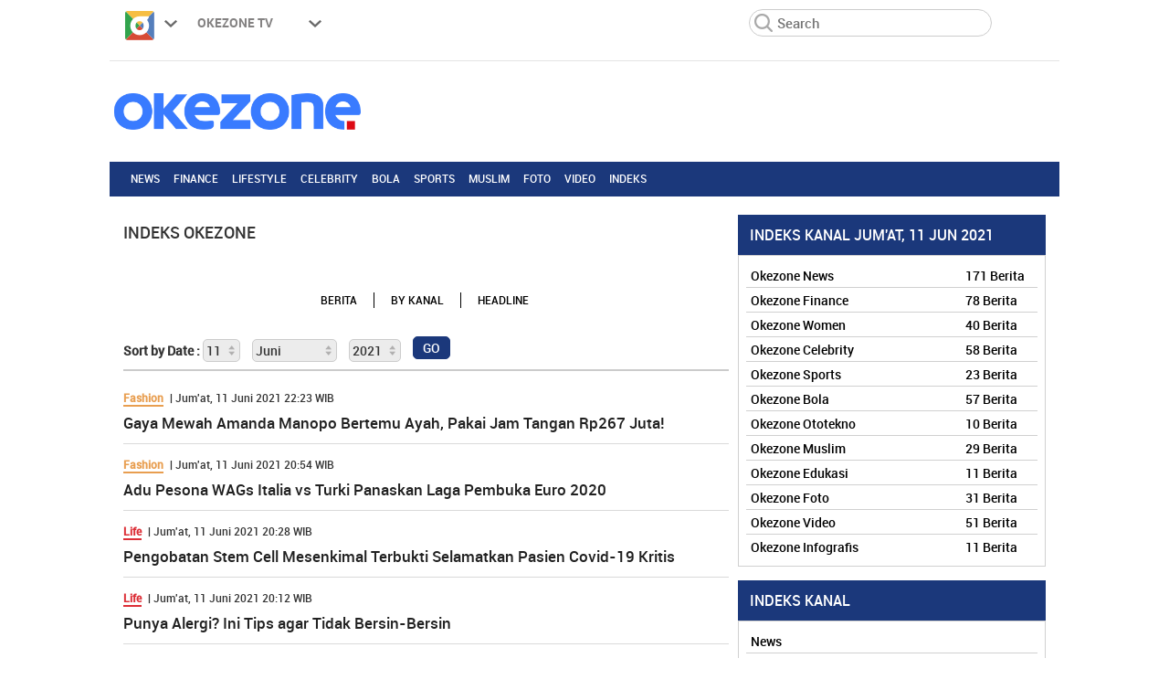

--- FILE ---
content_type: text/html; charset=UTF-8
request_url: https://index.okezone.com/bydate/channel/2021/06/11/12
body_size: 46215
content:

<!DOCTYPE html>
<head>
    <meta charset="utf-8">
    <meta http-equiv="X-UA-Compatible" content="IE=edge,chrome=1">
    <meta name="viewport" content="width=device-width">
	<meta name="author" content="Okezone">

		<title>Index Berita Channel Okezone Terkini - Jum'at, 11 Juni, 2021 - Okezone.com</title>
    <meta name="title" content="Index Berita Channel Okezone Terkini - Jum'at, 11 Juni, 2021 - Okezone.com">
    <meta name="description" content="Kumpulan Index Berita Berdasarkan Channel Pada Tanggal Jum'at, 11 Juni, 2021 Okezone #TauCepatTanpaBatas">
	
    <meta name="msvalidate.01" content="E9FE4D7AEAFE9ADA254B8C9DBFA3FB11" />
    <meta name="viewport" content="width=device-width, initial-scale=1">
    <meta http-equiv="Content-Type" content="text/html;charset=utf-8" />
    <meta itemprop="name" content="Okezone | Berita Terbaru | Berita Hari Ini | Berita Online">
    <meta name="alexaVerifyID" content="3u4r4iKuH1gmLZLlW6QhbBl5_RM"/>
    <meta name="verify-v1" content="MBpZMF1DUOefWJMD3k7Aica5RJAezSMtu74/Duosa9E=" />
    <meta name="google-site-verification" content="ewi6Vcho3gotiR58uL7KfUGUW3awHeCDftSOSyHGx7Y" />
    <meta itemprop="image" content="https://cdn.okezone.com/www/2016/img/OKZ3.gif" >
    <meta itemprop="articleSection" content="http://www.okezone.com/"/>
    <meta itemprop="thumbnailUrl" content="https://cdn.okezone.com/www/2016/img/OKZ3.gif"/>


    <link rel="shortcut icon" href="https://cdn.okezone.com/www/2016/img/favicon.ico">

    <meta http-equiv="Content-Language" content="id" />
    <meta name="googlebot-news" content="index,follow" />
    <meta name="robots" content="index, follow" />
    <meta name="googlebot" content="all" />
    <meta name="y_key" content="b34174db9b70800e" />
    <meta itemprop="datePublished" content="2014-07-13T20:07:27.8200000"/>

    <link rel="publisher" href="https://plus.google.com/106765133760162647043">
    <link rel="author" href="https://plus.google.com/106765133760162647043">
    <link rel="image_src" href="https://cdn.okezone.com/www/2016/img/OKZ3.gif" />
    <link rel="alternate" type="application/rss+xml" title="RSS 2.0" href="http://sindikasi.okezone.com/index.php/rss/0/RSS2.0"/>
	<link rel="canonical" href="https://index.okezone.com/bydate/channel" />
    <!--style-->
    <link rel="stylesheet" href="https://cdn.okezone.com/underwood/index/css/style.css">

    
<script type='text/javascript'>
	var googletag = googletag || {};
	googletag.cmd = googletag.cmd || [];
	(function() {
		var gads = document.createElement('script');
		gads.async = true;
		gads.type = 'text/javascript';
		var useSSL = 'https:' == document.location.protocol;
		gads.src = (useSSL ? 'https:' : 'http:') +
		'//www.googletagservices.com/tag/js/gpt.js';
		var node = document.getElementsByTagName('script')[0];
		node.parentNode.insertBefore(gads, node);
	})();
</script>

<script type='text/javascript'>
	googletag.cmd.push(function() {
	googletag.defineOutOfPageSlot('/105246217/okezone/mobile/indeks/Okezone_Mobile_Indeks_Pixels', 'div-gpt-ad-1694576416408-0').addService(googletag.pubads());
	  googletag.defineSlot('/7108725/Desktop-Home-Billboard', [[970, 120],[1060, 60],[970, 90],[970, 250]], 'div-gpt-ad-1464079991176-0').setTargeting("Kanal",["WP"]).addService(googletag.pubads()).setCollapseEmptyDiv(true);
	    googletag.defineSlot('/7108725/Home-TopLeaderboard', [728, 90], 'div-gpt-ad-1464081109372-0').setTargeting("Kanal",["WP"]).addService(googletag.pubads());
      googletag.defineSlot('/7108725/Desktop-Home-Leaderboard', [728, 90], 'div-gpt-ad-1464080076541-0').setTargeting("Kanal",["WP"]).addService(googletag.pubads());
	    googletag.defineSlot('/7108725/Desktop-Home-Rectangle3', [300, 250], 'div-gpt-ad-1464080364336-0').setTargeting("Kanal",["WP"]).addService(googletag.pubads());
	    googletag.defineSlot('/7108725/Home-Rectangle4', [300, 250], 'div-gpt-ad-1461296073604-0').setTargeting("Kanal",["WP"]).addService(googletag.pubads());
	    googletag.defineSlot('/7108725/Home-Rectangle5', [300, 250], 'div-gpt-ad-1461296164273-0').setTargeting("Kanal",["WP"]).addService(googletag.pubads());
	  	googletag.defineSlot('/7108725/Desktop-Home-SkinLeft', [120, 600], 'div-gpt-ad-1464584733905-0').setTargeting("Kanal",["WP"]).addService(googletag.pubads()).setCollapseEmptyDiv(true);
    	googletag.defineSlot('/7108725/Desktop-Home-SkinRight', [120, 600], 'div-gpt-ad-1464584879354-0').setTargeting("Kanal",["WP"]).addService(googletag.pubads()).setCollapseEmptyDiv(true);
    	              googletag.defineSlot('/7108725/Desktop-Home-Rectangle1', [300, 250], 'div-gpt-ad-1464080212691-0').setTargeting("Kanal",["WP"]).addService(googletag.pubads());
        googletag.defineSlot('/7108725/Desktop-Home-Rectangle2', [300, 250], 'div-gpt-ad-1464080276113-0').setTargeting("Kanal",["WP"]).addService(googletag.pubads());
      			googletag.defineSlot('/7108725/Desktop-Home-TopBanner', [1040, 50], 'div-gpt-ad-1470137613249-0').setTargeting("Kanal",["WP"]).addService(googletag.pubads()).setCollapseEmptyDiv(true);
			googletag.defineSlot('/7108725/Desktop-Home-BottomBanner', [[1040, 120],[1040, 50]], 'div-gpt-ad-1465964571881-0').setTargeting("Kanal",["WP"]).addService(googletag.pubads()).setCollapseEmptyDiv(true);
		 	googletag.pubads().enableSingleRequest();
			googletag.pubads().addEventListener('slotRenderEnded', function(event) {
				if(event.slot.getSlotElementId() == 'div-gpt-ad-1465964571881-0'){
					console.log("Ads Is Empty : ", event.isEmpty);
					console.log("Avertiser Id : ", event.advertiserId)
				}
				if(event.isEmpty == true){
					console.log('slider can be moved');
				}
			});

		googletag.enableServices();
	});
</script>
    
		<!-- Web Desktop -->
					<!-- Google Tag Manager -->
			<script>(function(w,d,s,l,i){w[l]=w[l]||[];w[l].push({'gtm.start':
			new Date().getTime(),event:'gtm.js'});var f=d.getElementsByTagName(s)[0],
			j=d.createElement(s),dl=l!='dataLayer'?'&l='+l:'';j.async=true;j.src=
			'https://www.googletagmanager.com/gtm.js?id='+i+dl+ '&gtm_auth=76w83INIQaVRLL2wpVeSrQ&gtm_preview=env-1&gtm_cookies_win=x';f.parentNode.insertBefore(j,f);
			})(window,document,'script','dataLayer','GTM-T7STHLB');</script>
			<!-- End Google Tag Manager -->
		


<!-- CANAL : NEWS, TYPE : HOME-DESKTOP, NAME : GAM GDPR DATA CONSENT MONETIZATION, VALID 0000-00-00 --->

<script async src="https://fundingchoicesmessages.google.com/i/pub-1069807429700092?ers=1" nonce="ISdrPVb0V-k8u_-OPiyZbg"></script><script nonce="ISdrPVb0V-k8u_-OPiyZbg">(function() {function signalGooglefcPresent(){if (!window.frames['googlefcPresent']) {if (document.body) {const iframe = document.createElement('iframe'); iframe.style = 'width: 0; height: 0; border: none; z-index: -1000; left: -1000px; top: -1000px;'; iframe.style.display = 'none'; iframe.name = 'googlefcPresent'; document.body.appendChild(iframe);} else {setTimeout(signalGooglefcPresent, 0);}}}signalGooglefcPresent();})();</script>

    <!-- End Quantcast tag -->
</head>

<body class="wp-new body2018 logo2019">
    		<!-- Web Desktop -->
					<!-- Google Tag Manager (noscript) -->
			<noscript><iframe src="https://www.googletagmanager.com/ns.html?id=GTM-T7STHLB&gtm_auth=76w83INIQaVRLL2wpVeSrQ&gtm_preview=env-1&gtm_cookies_win=x"
			height="0" width="0" style="display:none;visibility:hidden"></iframe></noscript>
			<!-- End Google Tag Manager (noscript) -->
		

    <div class="container container-top-nav">
        <div class="top-head-nav">
            <ul>
                <li class="drop show">
                    <a class="toplink" href="https://www.okezone.com"><span class="icon-logo"></span><img src="https://cdn.okezone.com/underwood/revamp/2017/home/img/ic_logo.png"></a> <span class="droparrow"></span>
                    <ul class="toggmen">
                        <b></b>
												<div class="colmd4">
												  <li><a class="ga_mnHead" href="https://news.okezone.com/">News</a></li>
												  <li><a class="ga_mnHead" href="https://economy.okezone.com/">Finance</a></li>
												  <li><a class="ga_mnHead" href="https://lifestyle.okezone.com/">Lifestyle</a></li>
												  <li><a class="ga_mnHead" href="https://celebrity.okezone.com/">Celebrity</a></li>
												  <li><a class="ga_mnHead" href="https://bola.okezone.com/">Bola</a></li>
													<li><a class="ga_mnHead" href="https://sports.okezone.com/">Sports</a></li>
												</div>
												<div class="colmd4">
												  <li><a class="ga_mnHead" href="https://travel.okezone.com/">Travel</a></li>
													<li><a class="ga_mnHead" href="https://highend-magazine.okezone.com/">Highend</a></li>
													<li><a class="ga_mnHead" href="https://muslim.okezone.com/">Muslim</a></li>
													<li><a class="ga_mnHead" href="https://haji.okezone.com/">Haji</a></li>
													<li><a class="ga_mnHead" href="https://edukasi.okezone.com/">Edukasi</a></li>
													<li><a class="ga_mnHead" href="https://health.okezone.com/">Health</a></li>
												</div>
												<div class="colmd4">
													<li><a class="ga_mnHead" href="https://techno.okezone.com/">Techno</a></li>
												  <li><a class="ga_mnHead" href="https://otomotif.okezone.com/">Otomotif</a></li>
													<li><a class="ga_mnHead" href="https://infografis.okezone.com/">Infografis</a></li>
												  <li><a class="ga_mnHead" href="https://foto.okezone.com/">Foto</a></li>
												  <li><a class="ga_mnHead" href="https://video.okezone.com/">Video</a></li>
												  <li><a class="ga_mnHead" href="https://index.okezone.com/">Indeks</a></li>
												</div>
                    </ul>
                </li>
                <li><a href="http://tv.okezone.com/" target="_blank">OKEZONE TV</a></li>
                <li class="dropx">
                    <span></span>
                    <ul class="toggmens">
                        <b></b>
                        <li><a href="http://www.misteraladin.com/" rel="nofollow" target="_blank">Booking Hotel</a></li>
                        <li><a href="https://brandoutlet.co.id/" rel="nofollow" target="_blank">Fashion Online</a></li>
                        <li><a href="http://www.mnc-insurance.com" rel="nofollow" target="_blank">Asuransi Kendaraan</a></li>
                        <li><a href="https://www.mncshop.com/" rel="nofollow" target="_blank">MNC Shop</a></li>
                    </ul>
                </li>
                <div class="clearfix"></div>
            </ul>
            <div class="searching">
                <input id="search-top" placeholder="Search" value="" name="q" type="text"> <!--search class call-->
                <div class="loginnama"></div>
            </div>
        </div>
        <div class="clearfix"></div>
    </div>
    <div class="clearfix"></div>
    <div class="container container-top-logo">
        <a href="https://www.okezone.com/" title="Okezone" alt="Okezone">
            <div class="img-top-logo"><!--underwood/revamp/2017/home/img/okz-1x-min.jpg-->
                <div class="logo-okz" style="background: url(https://cdn.okezone.com/underwood/revamp/2024/revamp/desktop/img/logo-baru-wp.png) center no-repeat !important; background-size: 100%!important;"></div>
				        <h1>Okezone</h1>
            </div>
        </a>
        <div class="ads-top-logo">
            <div id='div-gpt-ad-1464081109372-0' style='height:90px; width:728px; float:right'>
                <script type='text/javascript'>
                    googletag.cmd.push(function() { googletag.display('div-gpt-ad-1464081109372-0'); });
                </script>
            </div>
        </div>
    </div>
    <div class="clearfix"></div>
    <div class="container container-top2-nav sticky-header bgc-default">
        <div class="menu-okz-wrap bgc-default">
            <nav id="OkzNav" class="pn-ProductNav dragscroll">
                <div id="OkzNavContents" class="pn-ProductNav_Contents">
                    <a class="okz-navlink" href="https://news.okezone.com/">News</a>
                                        <a class="okz-navlink" href="https://economy.okezone.com/">Finance</a>
                    <a class="okz-navlink" href="https://lifestyle.okezone.com/">Lifestyle</a>
                    <a class="okz-navlink" href="https://celebrity.okezone.com/">Celebrity</a>
                    <a class="okz-navlink" href="https://bola.okezone.com/">Bola</a>
                    <a class="okz-navlink" href="https://sports.okezone.com/">Sports</a>
                                        <a class="okz-navlink" href="http://muslim.okezone.com/">Muslim</a>
                    <a class="okz-navlink" href="http://foto.okezone.com/">Foto</a>
                    <a class="okz-navlink" href="http://video.okezone.com/">Video</a>
                    <a class="okz-navlink" href="https://index.okezone.com/">Indeks</a>
                    <span id="OkzIndicator" class="okz-prodnav-indicator"></span>
                </div>
            </nav>
            <button id="arr-left" class="okz-advancer okz-advancer_Left bgc-default" type="button">&laquo;</button>
            <button id="arr-right" class="okz-advancer okz-advancer_Right bgc-default" type="button">&raquo;</button>
        </div>
    </div>
    <div class="clearfix"></div>
    <div class="container container-ads-topmenu" style="position: relative;">
        <div id='div-gpt-ad-1464079991176-0'>
            <script type='text/javascript'>
                googletag.cmd.push(function() { googletag.display('div-gpt-ad-1464079991176-0'); });
            </script>
        </div>
    </div>
    <div class="clearfix"></div>



    <div class="container container-body-wp">
        <div class="col-md-8 col-md-body-left no-padding">
            <div class="wp-news-update col-md-12 no-padding">
                                
			    				                <div class="title-wp-news-update">
                    <h4 id="all">INDEKS OKEZONE </h4>
                </div><!-- title-wp-news-update -->
                <div id="cate-wrap">
                   
						
						<div class="cate-content cate-title">
							<ul>
								<li  ><div class="box r2"><a href="https://index.okezone.com/">INDEKS HARI INI</a></div></li> 
								<li  ><div class="box r2"><a href="https://index.okezone.com/arsip">ARSIP</a></div></li> 
								<li  ><div class="box r2"><a href="https://index.okezone.com/populer">TERPOPULER</a></div></li> 
								<li  ><div class="box r2"><a href="https://index.okezone.com/periskop">PERISKOP</a></div></li>
								<li  ><div class="box r2"><a href="https://index.okezone.com/kaleidoskop">KALEIDOSKOP</a></div></li>
							</ul>
						</div>
						
                    					                	<div class="cate-content cate-filter">
                        <ul>
                            <li><a href="https://index.okezone.com/bydate/index/2021/06/11">BERITA</a></li>
                            <li><a href="https://index.okezone.com/bydate/kanal/2021/06/11">BY KANAL</a></li>
                            <li><a href="https://index.okezone.com/bydate/headline/2021/06/11">HEADLINE</a></li>
                        </ul>
                    </div>
                	                </div>
				                                                  
                <div class="breadcrumb bcrumb-index">
                    <form class="form-inline" id="form1" name="form1" method="post" action="https://index.okezone.com/bydate/index">
                                                <div class="form-group">
                            <label>Sort by Date : </label>
                            <select name="tgl" id="select" class="input cb-index">
                                1<option value="01">1</option>
2<option value="02">2</option>
3<option value="03">3</option>
4<option value="04">4</option>
5<option value="05">5</option>
6<option value="06">6</option>
7<option value="07">7</option>
8<option value="08">8</option>
9<option value="09">9</option>
10<option value="10">10</option>
11<option value="11" selected>11</option>
12<option value="12">12</option>
13<option value="13">13</option>
14<option value="14">14</option>
15<option value="15">15</option>
16<option value="16">16</option>
17<option value="17">17</option>
18<option value="18">18</option>
19<option value="19">19</option>
20<option value="20">20</option>
21<option value="21">21</option>
22<option value="22">22</option>
23<option value="23">23</option>
24<option value="24">24</option>
25<option value="25">25</option>
26<option value="26">26</option>
27<option value="27">27</option>
28<option value="28">28</option>
29<option value="29">29</option>
30<option value="30">30</option>
31<option value="31">31</option>
                            </select>
                        </div>
                        <div class="form-group">
                            <select name="bln" id="select" class="input cb-index">
                                <option value="01">Januari</option>
<option value="02">Februari</option>
<option value="03">Maret</option>
<option value="04">April</option>
<option value="05">Mei</option>
<option value="06" selected>Juni</option>
<option value="07">Juli</option>
<option value="08">Agustus</option>
<option value="09">September</option>
<option value="10">Oktober</option>
<option value="11">November</option>
<option value="12">Desember</option>
                            </select>
                        </div>
                        <div class="form-group">
                            <select name="thn" id="select" class="input cb-index">
                                <option value="2007">2007</option>
<option value="2008">2008</option>
<option value="2009">2009</option>
<option value="2010">2010</option>
<option value="2011">2011</option>
<option value="2012">2012</option>
<option value="2013">2013</option>
<option value="2014">2014</option>
<option value="2015">2015</option>
<option value="2016">2016</option>
<option value="2017">2017</option>
<option value="2018">2018</option>
<option value="2019">2019</option>
<option value="2020">2020</option>
<option value="2021" selected>2021</option>
<option value="2022">2022</option>
<option value="2023">2023</option>
<option value="2024">2024</option>
<option value="2025">2025</option>
                            </select>
                        </div>
                        <input name="button" id="button" value="GO" class="button bt-index" type="submit">
                    </form>
                </div>
                <div class="clearfix"></div>                <div class="clearfix"></div>
                <div class="body-wp-news-update">
                    <style type="text/css">
                        h4.title-index-kanal {
                            width: 100%;
                            height: auto;
                            padding: 13px 13px;
                            background-color: #c22d2f;
                            font-size: 16px;
                            line-height: 18px;
                            color: #FFFFFF;
                            text-align: left;
                            font-family: 'futura_book';
                            margin: 15px 0 25px;
                        }
                        .content-hardnews h4 a:hover {
                            color: #690A0B;
                            text-decoration: none;
                        }
                        a.next-index-kanal {
                            width: 100%;
                            padding: 0 0 10px;
                            display: block;
                            font-size: 17px;
                            color: #212121;
                            font-family: 'futura_book';
                        }
                        a.next-index-kanal:hover{
                            text-decoration: none;
                        }
                    </style>
                    <div id="areax" class="hei-fix">
						 						                        <ul class="list-berita">
                            <div class="news-content">
                                <!-- maincontent -->
                                <li class="col-md-12 p-nol m-nol hei-index inte idx-list"><div class="col-md-12 m-nol p-nol"><div class="content-hardnews pad-index"><time class="category-hardnews f12"><span class="c-lifestyle"> <a href="https://women.okezone.com/read/2021/06/11/194/2423901/gaya-mewah-amanda-manopo-bertemu-ayah-pakai-jam-tangan-rp267-juta">Fashion</a></span> | Jum'at, 11 Juni 2021 22:23 WIB<div class="clear"></div><h4 class="f17"> <a href="https://women.okezone.com/read/2021/06/11/194/2423901/gaya-mewah-amanda-manopo-bertemu-ayah-pakai-jam-tangan-rp267-juta" title="Artis cantik Amanda Manopo tampil menarik saat bertemu dengan ayah Ramon Gauna Lugue, dan kedua saudara perempuan kandungnya">Gaya Mewah Amanda Manopo Bertemu Ayah, Pakai Jam Tangan Rp267 Juta!</a></h4></div></div><div class="clear"></div></li><li class="col-md-12 p-nol m-nol hei-index inte idx-list"><div class="col-md-12 m-nol p-nol"><div class="content-hardnews pad-index"><time class="category-hardnews f12"><span class="c-lifestyle"> <a href="https://women.okezone.com/read/2021/06/11/194/2423872/adu-pesona-wags-italia-vs-turki-panaskan-laga-pembuka-euro-2020">Fashion</a></span> | Jum'at, 11 Juni 2021 20:54 WIB<div class="clear"></div><h4 class="f17"> <a href="https://women.okezone.com/read/2021/06/11/194/2423872/adu-pesona-wags-italia-vs-turki-panaskan-laga-pembuka-euro-2020" title="Dini hari nanti penggila bola di Indonesia akan disuguhkan Opening Ceremony Euro 2020. Laga pembuka Piala Eropa">Adu Pesona WAGs Italia vs Turki Panaskan Laga Pembuka Euro 2020</a></h4></div></div><div class="clear"></div></li><li class="col-md-12 p-nol m-nol hei-index inte idx-list"><div class="col-md-12 m-nol p-nol"><div class="content-hardnews pad-index"><time class="category-hardnews f12"><span class="c-news"> <a href="https://women.okezone.com/read/2021/06/11/612/2423855/pengobatan-stem-cell-mesenkimal-terbukti-selamatkan-pasien-covid-19-kritis">Life</a></span> | Jum'at, 11 Juni 2021 20:28 WIB<div class="clear"></div><h4 class="f17"> <a href="https://women.okezone.com/read/2021/06/11/612/2423855/pengobatan-stem-cell-mesenkimal-terbukti-selamatkan-pasien-covid-19-kritis" title="Terapi stem cell Mesenkimal asal tali pusat pun terbukti mampu menurunkan risiko kematian pada pasien Covid-19 kondisi kritis.">Pengobatan Stem Cell Mesenkimal Terbukti Selamatkan Pasien Covid-19 Kritis   </a></h4></div></div><div class="clear"></div></li><li class="col-md-12 p-nol m-nol hei-index inte idx-list"><div class="col-md-12 m-nol p-nol"><div class="content-hardnews pad-index"><time class="category-hardnews f12"><span class="c-news"> <a href="https://women.okezone.com/read/2021/06/11/612/2423784/punya-alergi-ini-tips-agar-tidak-bersin-bersin">Life</a></span> | Jum'at, 11 Juni 2021 20:12 WIB<div class="clear"></div><h4 class="f17"> <a href="https://women.okezone.com/read/2021/06/11/612/2423784/punya-alergi-ini-tips-agar-tidak-bersin-bersin" title="Beberapa orang yang memiliki alergi hanya mengalami gejala seperti bersin-bersin di pagi hari.">Punya Alergi? Ini Tips agar Tidak Bersin-Bersin   </a></h4></div></div><div class="clear"></div></li><li class="col-md-12 p-nol m-nol hei-index inte idx-list"><div class="col-md-12 m-nol p-nol"><div class="content-hardnews pad-index"><time class="category-hardnews f12"><span class="c-news"> <a href="https://women.okezone.com/read/2021/06/11/612/2423824/selain-berat-dan-tinggi-badan-jangan-lupa-ukur-diameter-kepala-anak">Life</a></span> | Jum'at, 11 Juni 2021 18:42 WIB<div class="clear"></div><h4 class="f17"> <a href="https://women.okezone.com/read/2021/06/11/612/2423824/selain-berat-dan-tinggi-badan-jangan-lupa-ukur-diameter-kepala-anak" title="Adapun cara mengukur lingkar kepala yang benar, yaitu mencari diameter kepala yang paling besar. I">Selain Berat dan Tinggi Badan, Jangan Lupa Ukur Diameter Kepala Anak</a></h4></div></div><div class="clear"></div></li><li class="col-md-12 p-nol m-nol hei-index inte idx-list"><div class="col-md-12 m-nol p-nol"><div class="content-hardnews pad-index"><time class="category-hardnews f12"><span class="c-news"> <a href="https://women.okezone.com/read/2021/06/11/612/2423801/malah-bikin-minder-jangan-marahi-anak-yang-susah-makan">Life</a></span> | Jum'at, 11 Juni 2021 18:31 WIB<div class="clear"></div><h4 class="f17"> <a href="https://women.okezone.com/read/2021/06/11/612/2423801/malah-bikin-minder-jangan-marahi-anak-yang-susah-makan" title="Menolak atau memilih-milih makanan pun sebenarnya merupakan fase yang akan dilalui setiap anak.">Malah Bikin Minder, Jangan Marahi Anak yang Susah Makan   </a></h4></div></div><div class="clear"></div></li><li class="col-md-12 p-nol m-nol hei-index inte idx-list"><div class="col-md-12 m-nol p-nol"><div class="content-hardnews pad-index"><time class="category-hardnews f12"><span class="c-lifestyle"> <a href="https://women.okezone.com/read/2021/06/11/194/2423713/padu-padan-pantofel-biar-enggak-kelihatan-formal">Fashion</a></span> | Jum'at, 11 Juni 2021 18:03 WIB<div class="clear"></div><h4 class="f17"> <a href="https://women.okezone.com/read/2021/06/11/194/2423713/padu-padan-pantofel-biar-enggak-kelihatan-formal" title="Punya sepatu pantofel tapi bingung padu padan dengan outfit apa?">Padu Padan Pantofel Biar Enggak Kelihatan Formal</a></h4></div></div><div class="clear"></div></li><li class="col-md-12 p-nol m-nol hei-index inte idx-list"><div class="col-md-12 m-nol p-nol"><div class="content-hardnews pad-index"><time class="category-hardnews f12"><span class="c-news"> <a href="https://women.okezone.com/read/2021/06/11/12/2423796/cara-mudah-membuat-taman-minimalis-di-rumah">Lifestyle</a></span> | Jum'at, 11 Juni 2021 17:52 WIB<div class="clear"></div><h4 class="f17"> <a href="https://women.okezone.com/read/2021/06/11/12/2423796/cara-mudah-membuat-taman-minimalis-di-rumah" title="Pengen bikin taman sendiri di rumah? Ini dia&nbsp;cara mudah membuat taman minimalis di rumah.">Cara Mudah Membuat Taman Minimalis di Rumah</a></h4></div></div><div class="clear"></div></li><li class="col-md-12 p-nol m-nol hei-index inte idx-list"><div class="col-md-12 m-nol p-nol"><div class="content-hardnews pad-index"><time class="category-hardnews f12"><span class="c-news"> <a href="https://women.okezone.com/read/2021/06/11/612/2423795/unik-seorang-ibu-lahirkan-10-bayi-bersamaan">Life</a></span> | Jum'at, 11 Juni 2021 17:52 WIB<div class="clear"></div><h4 class="f17"> <a href="https://women.okezone.com/read/2021/06/11/612/2423795/unik-seorang-ibu-lahirkan-10-bayi-bersamaan" title="Seorang juru bicara mengatakan bahwa mereka berharap ibu baru itu sehat dan memperoleh semua kebutuhan medisnya.">Unik, Seorang Ibu Lahirkan 10 Bayi Bersamaan   </a></h4></div></div><div class="clear"></div></li><li class="col-md-12 p-nol m-nol hei-index inte idx-list"><div class="col-md-12 m-nol p-nol"><div class="content-hardnews pad-index"><time class="category-hardnews f12"><span class="c-news"> <a href="https://women.okezone.com/read/2021/06/11/12/2423780/sasa-tepung-bumbu-bervitamin-pilihan-nomor-1-konsumen-indonesia">Lifestyle</a></span> | Jum'at, 11 Juni 2021 17:29 WIB<div class="clear"></div><h4 class="f17"> <a href="https://women.okezone.com/read/2021/06/11/12/2423780/sasa-tepung-bumbu-bervitamin-pilihan-nomor-1-konsumen-indonesia" title="PT Sasa Inti sebagai perusahaan pioneer di bidang food seasoning selalu berusaha untuk selalu memberikan inovasi terbaik.">Sasa Tepung Bumbu Bervitamin Pilihan Nomor 1 Konsumen Indonesia</a></h4></div></div><div class="clear"></div></li><li class="col-md-12 p-nol m-nol hei-index inte idx-list"><div class="col-md-12 m-nol p-nol"><div class="content-hardnews pad-index"><time class="category-hardnews f12"><span class="c-news"> <a href="https://women.okezone.com/read/2021/06/11/612/2423767/tantangan-seru-untuk-peserta-masterchef-indonesia-season-8">Life</a></span> | Jum'at, 11 Juni 2021 17:19 WIB<div class="clear"></div><h4 class="f17"> <a href="https://women.okezone.com/read/2021/06/11/612/2423767/tantangan-seru-untuk-peserta-masterchef-indonesia-season-8" title="Pada episode kali ini peserta yang tersisa hanya tinggal 17 orang.">Tantangan Seru Untuk Peserta MasterChef Indonesia Season 8   </a></h4></div></div><div class="clear"></div></li><li class="col-md-12 p-nol m-nol hei-index inte idx-list"><div class="col-md-12 m-nol p-nol"><div class="content-hardnews pad-index"><time class="category-hardnews f12"><span class="c-news"> <a href="https://women.okezone.com/read/2021/06/11/612/2423705/senang-belanja-online-cinta-laura-beri-tips-memilih-barang-di-e-commerce">Life</a></span> | Jum'at, 11 Juni 2021 16:01 WIB<div class="clear"></div><h4 class="f17"> <a href="https://women.okezone.com/read/2021/06/11/612/2423705/senang-belanja-online-cinta-laura-beri-tips-memilih-barang-di-e-commerce" title="Cinta Laura mengaku cukup sering membeli kebutuhannya dan berbelanja di e-commerce.">Senang Belanja <i>Online</i>, Cinta Laura Beri Tips Memilih Barang di E-Commerce   </a></h4></div></div><div class="clear"></div></li><li class="col-md-12 p-nol m-nol hei-index inte idx-list"><div class="col-md-12 m-nol p-nol"><div class="content-hardnews pad-index"><time class="category-hardnews f12"><span class="c-news"> <a href="https://women.okezone.com/read/2021/06/11/612/2423663/ramalan-zodiak-jangan-menyerah-sagitarius-aquarius-jadilah-lebih-fleksibel">Life</a></span> | Jum'at, 11 Juni 2021 15:01 WIB<div class="clear"></div><h4 class="f17"> <a href="https://women.okezone.com/read/2021/06/11/612/2423663/ramalan-zodiak-jangan-menyerah-sagitarius-aquarius-jadilah-lebih-fleksibel" title="Jangan menyerah, kamu akan segera dihargai untuk semua kerja kerasmu.">Ramalan Zodiak: Jangan Menyerah Sagitarius, Aquarius Jadilah Lebih Fleksibel   </a></h4></div></div><div class="clear"></div></li><li class="col-md-12 p-nol m-nol hei-index inte idx-list"><div class="col-md-12 m-nol p-nol"><div class="content-hardnews pad-index"><time class="category-hardnews f12"><span class="c-lifestyle"> <a href="https://women.okezone.com/read/2021/06/11/194/2423600/5-gaya-pevita-pearce-liburan-di-pantai-pakai-dress-hingga-bikini-pink">Fashion</a></span> | Jum'at, 11 Juni 2021 15:00 WIB<div class="clear"></div><h4 class="f17"> <a href="https://women.okezone.com/read/2021/06/11/194/2423600/5-gaya-pevita-pearce-liburan-di-pantai-pakai-dress-hingga-bikini-pink" title="Artis cantik Pevita Pearce baru-baru ini terlihat menghabiskan waktu liburan di pantai. Momen liburannya itu dia unggah">5 Gaya Pevita Pearce Liburan di Pantai Pakai Dress hingga Bikini Pink</a></h4></div></div><div class="clear"></div></li><li class="col-md-12 p-nol m-nol hei-index inte idx-list"><div class="col-md-12 m-nol p-nol"><div class="content-hardnews pad-index"><time class="category-hardnews f12"><span class="c-news"> <a href="https://women.okezone.com/read/2021/06/11/12/2423658/lezatnya-cita-rasa-sentuhan-asian-western-di-william-s-casual-dining">Lifestyle</a></span> | Jum'at, 11 Juni 2021 14:55 WIB<div class="clear"></div><h4 class="f17"> <a href="https://women.okezone.com/read/2021/06/11/12/2423658/lezatnya-cita-rasa-sentuhan-asian-western-di-william-s-casual-dining" title="Restoran William&rsquo;s Jakarta, akan membawa Anda pada pengalaman menyantap makanan dengan cita rasa Asia dan Western.">Lezatnya Cita Rasa Sentuhan Asian Western di William's - Casual Dining</a></h4></div></div><div class="clear"></div></li>                                <!-- pagination -->
                                <div class="pagination-indexs">
                                    <div class="time r1 fl bg1 b1"><strong>&nbsp;1</strong> <a href="https://index.okezone.com/bydate/channel/2021/06/11/12/15/">2</a>  <a href="https://index.okezone.com/bydate/channel/2021/06/11/12/30/">3</a> &nbsp;<a href="https://index.okezone.com/bydate/channel/2021/06/11/12/15/">Next&gt;</a> </div>                                </div>
                                <div class="clearfix"></div>
                            </div><!-- news-content -->
                        </ul>
						
                    </div><!-- #area -->
                </div><!-- body-wp-news-update -->
                <div class="clearfix"></div>
            </div>
        </div>
        <div class="col-md-4 col-md-body-right no-padding">
            <div id="in-kanal" class="indeks-kanal-wrap">
                <div class="indeks-kanal-all">
                    <!-- Sidebar Channel Cat-->
                    					
					<div class="kanal-title">INDEKS KANAL JUM'AT, 11 JUN 2021</div>
                    <div class="kanal-list">
                        <ul>

						
																				<li>
						                    <a class="clearfix" href="https://index.okezone.com/bydate/channel/2021/06/11/1">
						                        <div class="kanal-left"><p>Okezone News</p></div>
						                        <div class="kanal-right"><p>171 Berita</p></div>
						                    </a>
						                </li>
										
																				<li>
						                    <a class="clearfix" href="https://index.okezone.com/bydate/channel/2021/06/11/11">
						                        <div class="kanal-left"><p>Okezone Finance</p></div>
						                        <div class="kanal-right"><p>78 Berita</p></div>
						                    </a>
						                </li>
										
																				<li>
						                    <a class="clearfix" href="https://index.okezone.com/bydate/channel/2021/06/11/12">
						                        <div class="kanal-left"><p>Okezone Women</p></div>
						                        <div class="kanal-right"><p>40 Berita</p></div>
						                    </a>
						                </li>
										
																				<li>
						                    <a class="clearfix" href="https://index.okezone.com/bydate/channel/2021/06/11/13">
						                        <div class="kanal-left"><p>Okezone Celebrity</p></div>
						                        <div class="kanal-right"><p>58 Berita</p></div>
						                    </a>
						                </li>
										
																				<li>
						                    <a class="clearfix" href="https://index.okezone.com/bydate/channel/2021/06/11/2">
						                        <div class="kanal-left"><p>Okezone Sports</p></div>
						                        <div class="kanal-right"><p>23 Berita</p></div>
						                    </a>
						                </li>
										
																				<li>
						                    <a class="clearfix" href="https://index.okezone.com/bydate/channel/2021/06/11/14">
						                        <div class="kanal-left"><p>Okezone Bola</p></div>
						                        <div class="kanal-right"><p>57 Berita</p></div>
						                    </a>
						                </li>
										
																				<li>
						                    <a class="clearfix" href="https://index.okezone.com/bydate/channel/2021/06/11/630">
						                        <div class="kanal-left"><p>Okezone Ototekno</p></div>
						                        <div class="kanal-right"><p>10 Berita</p></div>
						                    </a>
						                </li>
										
																				<li>
						                    <a class="clearfix" href="https://index.okezone.com/bydate/channel/2021/06/11/613">
						                        <div class="kanal-left"><p>Okezone Muslim</p></div>
						                        <div class="kanal-right"><p>29 Berita</p></div>
						                    </a>
						                </li>
										
																				<li>
						                    <a class="clearfix" href="https://index.okezone.com/bydate/channel/2021/06/11/623">
						                        <div class="kanal-left"><p>Okezone Edukasi</p></div>
						                        <div class="kanal-right"><p>11 Berita</p></div>
						                    </a>
						                </li>
										
							<li>
						        <a class="clearfix" href="https://index.okezone.com/bydate/foto/2021/06/11/">
						            <div class="kanal-left"><p>Okezone Foto</p></div>
						            <div class="kanal-right"><p>31 Berita</p></div>
						        </a>
						    </li>
						    <li>
						        <a class="clearfix" href="https://index.okezone.com/bydate/video/2021/06/11/">
						            <div class="kanal-left"><p>Okezone Video</p></div>
						            <div class="kanal-right"><p>51 Berita</p></div>
						        </a>
						    </li>
						    <li>
						        <a class="clearfix" href="https://index.okezone.com/bydate/infografis/2021/06/11/">
						            <div class="kanal-left"><p>Okezone Infografis</p></div>
						            <div class="kanal-right"><p>11 Berita</p></div>
						        </a>
						    </li>

						    
							                        </ul>
                    </div>
                    <div class="clearfix"></div>
                </div>
                <div class="clearfix"></div>
            </div>
            <div class="clearfix"></div>
            <div id="in-kanal" class="indeks-kanal-wrap">
                <div class="indeks-kanal-all">
                    <!-- Sidebar Channel Cat-->
                    					
					<div class="kanal-title">INDEKS KANAL</div>
                    <div class="kanal-list">
                        <ul>
                        	<li>
				            	<a class="clearfix" href="https://index.okezone.com/home/channel/1">
				            		<div class="kanal-left"><p>News</p></div>
				            	</a>
				            </li>
				            <li>
				            	<a class="clearfix" href="https://index.okezone.com/home/channel/11">
				            		<div class="kanal-left"><p>Finance</p></div>
				            	</a>
				            </li>
				            <li>
				            	<a class="clearfix" href="https://index.okezone.com/home/channel/12">
				            		<div class="kanal-left"><p>Women</p></div>
				            	</a>
				            </li>
				            <li>
				            	<a class="clearfix" href="https://index.okezone.com/home/channel/13">
				            		<div class="kanal-left"><p>Celebrity</p></div>
				            	</a>
				            </li>
				            <li>
				            	<a class="clearfix" href="https://index.okezone.com/home/channel/2">
				            		<div class="kanal-left"><p>Sports</p></div>
				            	</a>
				            </li>
				            <li>
				            	<a class="clearfix" href="https://index.okezone.com/home/channel/14">
				            		<div class="kanal-left"><p>Bola</p></div>
				            	</a>
				            </li>
				            <li>
				            	<a class="clearfix" href="https://index.okezone.com/home/channel/630">
				            		<div class="kanal-left"><p>Ototekno</p></div>
				            	</a>
				            </li>
				            <li>
				            	<a class="clearfix" href="https://index.okezone.com/home/channel/613">
				            		<div class="kanal-left"><p>Muslim</p></div>
				            	</a>
				            </li>
				            <li>
				            	<a class="clearfix" href="https://index.okezone.com/home/channel/298">
				            		<div class="kanal-left"><p>Food</p></div>
				            	</a>
				            </li>
				            <li>
				            	<a class="clearfix" href="https://index.okezone.com/home/channel/482">
				            		<div class="kanal-left"><p>Health</p></div>
				            	</a>
				            </li>
				            	<a class="clearfix" href="https://index.okezone.com/home/channel/619">
				            		<div class="kanal-left"><p>Lirik</p></div>
				            	</a>
				            </li>
							<li>
				            	<a class="clearfix" href="https://index.okezone.com/home/channel/623">
				            		<div class="kanal-left"><p>Edukasi</p></div>
				            	</a>
				            </li>
										<li>
							            	<a class="clearfix" href="https://index.okezone.com/home/channel/533">
							            		<div class="kanal-left"><p>TV Scope</p></div>
							            	</a>
							            </li>
													<li>
														<a class="clearfix" href="https://index.okezone.com/home/channel/628">
															<div class="kanal-left"><p>Quiz</p></div>
														</a>
													</li>
				            <li>
				            	<a class="clearfix" href="https://index.okezone.com/home/foto">
				            		<div class="kanal-left"><p>Foto</p></div>
				            	</a>
				            </li>
				            <li>
				            	<a class="clearfix" href="https://index.okezone.com/home/video">
				            		<div class="kanal-left"><p>Video</p></div>
				            	</a>
				            </li>
							<li>
				            	<a class="clearfix" href="https://index.okezone.com/home/channel/620">
				            		<div class="kanal-left"><p>Tren</p></div>
				            	</a>
				            </li>
                        </ul>
                    </div>
					                    <div class="clearfix"></div>
                </div>
                <div class="clearfix"></div>
            </div>
        </div>
        <div class="clearfix"></div>
    </div>

    <footer class="container container-footer">
        <div class="fot-line1">
            <ul>
                <li><a href="https://news.okezone.com/">News</a></li>
                <li><a href="https://economy.okezone.com/">Finance</a></li>
                <li><a href="https://lifestyle.okezone.com/">Lifestyle</a></li>
                <li><a href="https://celebrity.okezone.com/">Celebrity</a></li>
                <li><a href="https://bola.okezone.com/">Bola</a></li>
                <li><a href="https://muslim.okezone.com/">Muslim</a></li>
                <li><a href="https://sports.okezone.com/">Sports</a></li>
                <li><a href="https://techno.okezone.com/">Techno</a></li>
                <li><a href="https://foto.okezone.com/">Foto</a></li>
                <li><a href="https://video.okezone.com/">Video</a></li>
            </ul>
        </div>
        <div class="clearfix"></div>
        <div class="fot-line2">
            <div class="fot-line2-logo1"><a href="#"></a></div>
            <div class="fot-line2-logo2"><a href="#"></a></div>
            <div class="fot-line2-logo3"><a href="#"></a></div>
        </div>
        <div class="clearfix"></div>
        <div class="fot-line3">
            <ul>
                <li><a href="https://management.okezone.com">About Us</a></li>
                <li><a href="https://management.okezone.com/redaksi">Redaksi</a></li>
                <li><a href="https://management.okezone.com/pos">Kotak Pos</a></li>
                <li><a href="https://career.okezone.com">Karier</a></li>
                <li><a href="https://client.okezone.com/advertising">Info Iklan</a></li>
                <li><a href="https://management.okezone.com/disclaimer">Disclaimer</a></li>
            </ul>
        </div>
        <div class="clearfix"></div>
        <div class="fot-line4">
            <div class="fot-line4-con1">
                <p>&copy; 2007 - 2016 okezone.com, All Rights Reserved</p>
            </div>
            <div class="fot-line4-con2">
                <div class="soc-apps foot-n fr">
                    <div class="social-media fl">
                        <a href="https://www.facebook.com/OkezoneCom" target="_blank" class="facebook">facebook</a>
                        <a href="https://twitter.com/okezonenews" target="_blank" class="twitter">twitter</a>
                        <a class="gplus" href="https://plus.google.com/+okezone">G+</a>
                        <a class="ig" href="https://instagram.com/okezonecom">instagram</a>
                        <a class="youtube" href="https://www.youtube.com/user/okezoneindonesia"> youtube</a>
                    </div>
                    <div class="apps fl">
                        <a href="https://itunes.apple.com/app/id570615156" target="_blank" class="ipad">apps iPad Okezone</a>
                        <a href="https://itunes.apple.com/app/id624468351" target="_blank" class="iphone">apps iPhone Okezone</a>
                        <a class="wp" href="#" target="_blank">wp</a>
                        <a href="https://play.google.com/store/apps/details?id=linktone.okezone.android" target="_blank" class="android">apps android Okezone</a>
                        <a href="https://appworld.blackberry.com/webstore/content/28852888/" target="_blank" class="mobile">apps Blackberry Okezone</a>
                    </div>
                </div>
            </div>
        </div>
        <div class="clearfix"></div>
        <div class="fot-line5">
            <div class="fot-line5-con">
                <div class="fot-line5-con1">
                    <a href="#" class="fot-line5-logo1"></a>
                </div>
                <div class="fot-line5-con2">
                    <a href="#" class="fot-line5-logo2"></a>
                    <span>
                                                bydate/ rendering in 0.4736 seconds [15]
                    </span>
                </div>
            </div>
        </div>
        <div class="clearfix"></div>
    </footer>
    <!-- container container-footer -->
    <script src="https://cdn.okezone.com/underwood/revamp/2017/home/js/01/main-v2.min.js"></script>
    <script>
    /*search call*/
    $('#search-top').on('keyup', function (e) {
        var text = $(this).val();
        if (e.keyCode == 13) {
          window.location = 'http://search.okezone.com/search?q='+text+'&highlight=1&sort=desc&start=0';
        }
      });
    /*logo call after*/
    </script>
    <!--js-->
    <script src="https://cdn.okezone.com/www/2016/js/main.js?v=2016110717"></script>
</body>
</html>


--- FILE ---
content_type: text/html; charset=utf-8
request_url: https://www.google.com/recaptcha/api2/aframe
body_size: 267
content:
<!DOCTYPE HTML><html><head><meta http-equiv="content-type" content="text/html; charset=UTF-8"></head><body><script nonce="kqufK6nESSko32bkTW_-oQ">/** Anti-fraud and anti-abuse applications only. See google.com/recaptcha */ try{var clients={'sodar':'https://pagead2.googlesyndication.com/pagead/sodar?'};window.addEventListener("message",function(a){try{if(a.source===window.parent){var b=JSON.parse(a.data);var c=clients[b['id']];if(c){var d=document.createElement('img');d.src=c+b['params']+'&rc='+(localStorage.getItem("rc::a")?sessionStorage.getItem("rc::b"):"");window.document.body.appendChild(d);sessionStorage.setItem("rc::e",parseInt(sessionStorage.getItem("rc::e")||0)+1);localStorage.setItem("rc::h",'1762815204142');}}}catch(b){}});window.parent.postMessage("_grecaptcha_ready", "*");}catch(b){}</script></body></html>

--- FILE ---
content_type: application/javascript
request_url: https://cdn.okezone.com/www/2016/js/main.js?v=2016110717
body_size: 402
content:
$(document).ready(function(){$(".head-topic").animate({"right":"0%"},1800,'linear');$(".hd-topic-close").click(function(){$(".head-topic").animate({"right":"-100%"},1800,'linear',function(){$('.head-topic').remove();});});var count=60,counter=setInterval(popsl,1000);function popsl(){count--;if(count<=0){clearInterval(counter);$(".head-topic").animate({"right":"-100%"},3000,'linear',function(){$('.head-topic').remove();});}}$('.drop').click(function(){if($(".drop").hasClass("down")){$(this).removeClass("down");}else{$(this).addClass("down");}});$('.dropx').click(function(){if($(".dropx").hasClass("down")){$(this).removeClass("down");}else{$(this).addClass("down");}});$('.sosmedshare.horizontal').on('click','.plustoggle',function(){if($('.sosmedshare.horizontal').hasClass("expand")){$(".sosmedshare.horizontal .overdoor").animate({'left':'-174px'},1000);$('.sosmedshare.horizontal').removeClass("expand");$('.sosmedshare.horizontal .plustoggle').removeClass("minus");$('.sosmedshare.horizontal .plustoggle').addClass("plus");}else{$(".sosmedshare.horizontal .overdoor").animate({'left':'-5px'},500);$('.sosmedshare.horizontal').addClass("expand");$('.sosmedshare.horizontal .plustoggle').removeClass("plus");$('.sosmedshare.horizontal .plustoggle').addClass("minus");}});$(".link").click(function(){$('.notif').show('1000');var countc=1,counterc=setInterval(timer,1000);function timer(){countc--;if(countc===0){clearInterval(counterc);$('.notif').css({"display":"none"});return;}}});});$(document).ready(function(){var total_arrow=$('.arr-pos').length;if(total_arrow>0){setTimeout(function(){$('.arr-pos').fadeIn(1500);$('.nb-style').slideDown(1500);},1000);}$(".close-lg-pushnot1").click(function(){$('.arrow-up1').fadeOut(1500);$('.notif-body1').slideUp(1500,function(){$('.notif-body1').remove();$('.arrow-up1').remove();var total_arrow=$('.nb-in').length;if(total_arrow==0){$('.nb-style').slideUp(1500);}});});$(".close-lg-pushnot2").click(function(){$('.arrow-up2').fadeOut(1500);$('.notif-body2').slideUp(1500,function(){$('.notif-body2').remove();$('.arrow-up2').remove();var total_arrow=$('.nb-in').length;if(total_arrow==0){$('.nb-style').slideUp(1500);}});});var countc=15,counterc=setInterval(timer,1000);function timer(){countc--;if(countc==0){$('.arr-pos').fadeOut(1500);$('.nb-in').slideUp(1500,function(){$('.nb-style').slideUp();});clearInterval(counterc);}}var stickyTopx=$('.sticky-sidebarx').offset().top;$(window).on('scroll',function(){if($(window).scrollTop()>=stickyTopx){$('.sticky-sidebarx').css({position:"fixed",top:"60px"});}else{$('.sticky-sidebarx').css({position:"relative",top:"0px"});}});});$('.carousel').carousel({pause:true,interval:false});$(document).ready(function(){$('.carouseltravel').carousel({interval:5000});});$(document).ready(function(){$(".newyear").click(function(){$(".bgpop-ny").fadeIn(400);$(".bgpop-ny2").fadeIn(400);$(".popup-ny").fadeIn(400);});$(".closepop-ny").click(function(){$(".bgpop-ny").fadeOut(400);$(".bgpop-ny2").fadeOut(400);$(".popup-ny").fadeOut(400);});$(".bgpop-ny2").click(function(){$(".bgpop-ny").fadeOut(400);$(".bgpop-ny2").fadeOut(400);$(".popup-ny").fadeOut(400);});});$(document).ready(function(){$(".imlek2017").click(function(){$(".bgpop-iml").fadeIn(400);$(".bgpop-iml2").fadeIn(400);$(".popup-iml").fadeIn(400);});$(".closepop-iml").click(function(){$(".bgpop-iml").fadeOut(400);$(".bgpop-iml2").fadeOut(400);$(".popup-iml").fadeOut(400);});$(".bgpop-iml2").click(function(){$(".bgpop-iml").fadeOut(400);$(".bgpop-iml2").fadeOut(400);$(".popup-iml").fadeOut(400);});});

--- FILE ---
content_type: application/javascript; charset=utf-8
request_url: https://fundingchoicesmessages.google.com/f/AGSKWxXByIWwcJOa0OgtYHtWThdUIojn8lg076QwuoJTctLEij7yjyPnxfl7tMXF-KrkZHgWWYDzVo04adAKyNPWsffeombIdilJUgButKQeoU7KchyQcigU6JiTq2hNIot6rksCmdngz3qOi1qmwBcBaQnf-GxLmM8zu-VJj6xDPcfG6tQnOv8-5FI3U8uX/_/160x600_/ad/extra_/adrotator2./adyea._680x93_
body_size: -1281
content:
window['8801ed40-3ba5-44cc-93f2-f972c3be15ed'] = true;